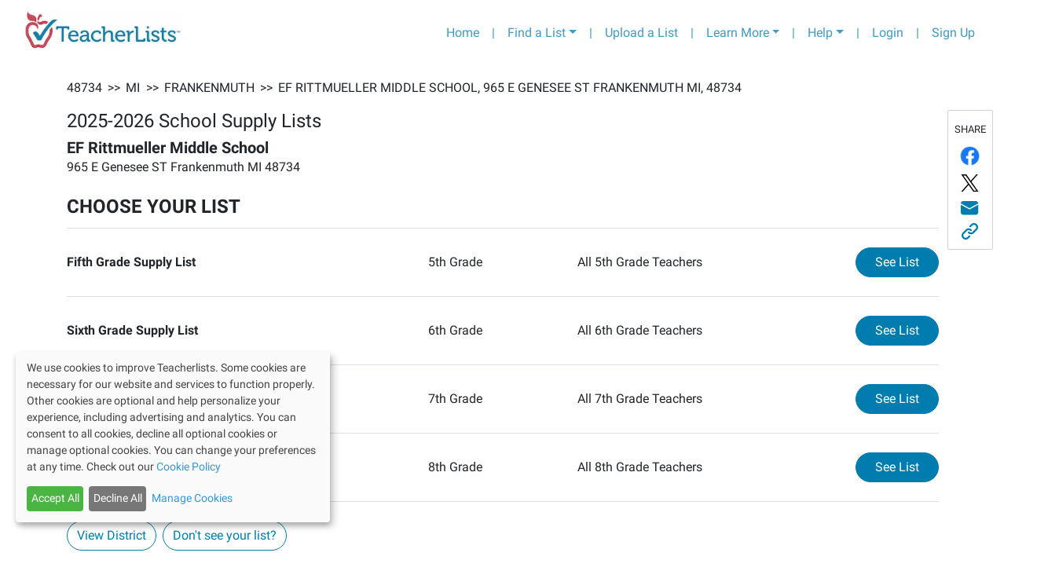

--- FILE ---
content_type: application/javascript; charset=UTF-8
request_url: https://app.teacherlists.com/_next/static/chunks/6653-86151e80aaf7cffe5909.js
body_size: 7130
content:
"use strict";(self.webpackChunk_N_E=self.webpackChunk_N_E||[]).push([[6653],{32265:function(e){var t,n="object"===typeof Reflect?Reflect:null,o=n&&"function"===typeof n.apply?n.apply:function(e,t,n){return Function.prototype.apply.call(e,t,n)};t=n&&"function"===typeof n.ownKeys?n.ownKeys:Object.getOwnPropertySymbols?function(e){return Object.getOwnPropertyNames(e).concat(Object.getOwnPropertySymbols(e))}:function(e){return Object.getOwnPropertyNames(e)};var i=Number.isNaN||function(e){return e!==e};function r(){r.init.call(this)}e.exports=r,e.exports.once=function(e,t){return new Promise((function(n,o){function i(n){e.removeListener(t,r),o(n)}function r(){"function"===typeof e.removeListener&&e.removeListener("error",i),n([].slice.call(arguments))}g(e,t,r,{once:!0}),"error"!==t&&function(e,t,n){"function"===typeof e.on&&g(e,"error",t,n)}(e,i,{once:!0})}))},r.EventEmitter=r,r.prototype._events=void 0,r.prototype._eventsCount=0,r.prototype._maxListeners=void 0;var s=10;function l(e){if("function"!==typeof e)throw new TypeError('The "listener" argument must be of type Function. Received type '+typeof e)}function a(e){return void 0===e._maxListeners?r.defaultMaxListeners:e._maxListeners}function u(e,t,n,o){var i,r,s,u;if(l(n),void 0===(r=e._events)?(r=e._events=Object.create(null),e._eventsCount=0):(void 0!==r.newListener&&(e.emit("newListener",t,n.listener?n.listener:n),r=e._events),s=r[t]),void 0===s)s=r[t]=n,++e._eventsCount;else if("function"===typeof s?s=r[t]=o?[n,s]:[s,n]:o?s.unshift(n):s.push(n),(i=a(e))>0&&s.length>i&&!s.warned){s.warned=!0;var d=new Error("Possible EventEmitter memory leak detected. "+s.length+" "+String(t)+" listeners added. Use emitter.setMaxListeners() to increase limit");d.name="MaxListenersExceededWarning",d.emitter=e,d.type=t,d.count=s.length,u=d,console&&console.warn&&console.warn(u)}return e}function d(){if(!this.fired)return this.target.removeListener(this.type,this.wrapFn),this.fired=!0,0===arguments.length?this.listener.call(this.target):this.listener.apply(this.target,arguments)}function f(e,t,n){var o={fired:!1,wrapFn:void 0,target:e,type:t,listener:n},i=d.bind(o);return i.listener=n,o.wrapFn=i,i}function c(e,t,n){var o=e._events;if(void 0===o)return[];var i=o[t];return void 0===i?[]:"function"===typeof i?n?[i.listener||i]:[i]:n?function(e){for(var t=new Array(e.length),n=0;n<t.length;++n)t[n]=e[n].listener||e[n];return t}(i):h(i,i.length)}function p(e){var t=this._events;if(void 0!==t){var n=t[e];if("function"===typeof n)return 1;if(void 0!==n)return n.length}return 0}function h(e,t){for(var n=new Array(t),o=0;o<t;++o)n[o]=e[o];return n}function g(e,t,n,o){if("function"===typeof e.on)o.once?e.once(t,n):e.on(t,n);else{if("function"!==typeof e.addEventListener)throw new TypeError('The "emitter" argument must be of type EventEmitter. Received type '+typeof e);e.addEventListener(t,(function i(r){o.once&&e.removeEventListener(t,i),n(r)}))}}Object.defineProperty(r,"defaultMaxListeners",{enumerable:!0,get:function(){return s},set:function(e){if("number"!==typeof e||e<0||i(e))throw new RangeError('The value of "defaultMaxListeners" is out of range. It must be a non-negative number. Received '+e+".");s=e}}),r.init=function(){void 0!==this._events&&this._events!==Object.getPrototypeOf(this)._events||(this._events=Object.create(null),this._eventsCount=0),this._maxListeners=this._maxListeners||void 0},r.prototype.setMaxListeners=function(e){if("number"!==typeof e||e<0||i(e))throw new RangeError('The value of "n" is out of range. It must be a non-negative number. Received '+e+".");return this._maxListeners=e,this},r.prototype.getMaxListeners=function(){return a(this)},r.prototype.emit=function(e){for(var t=[],n=1;n<arguments.length;n++)t.push(arguments[n]);var i="error"===e,r=this._events;if(void 0!==r)i=i&&void 0===r.error;else if(!i)return!1;if(i){var s;if(t.length>0&&(s=t[0]),s instanceof Error)throw s;var l=new Error("Unhandled error."+(s?" ("+s.message+")":""));throw l.context=s,l}var a=r[e];if(void 0===a)return!1;if("function"===typeof a)o(a,this,t);else{var u=a.length,d=h(a,u);for(n=0;n<u;++n)o(d[n],this,t)}return!0},r.prototype.addListener=function(e,t){return u(this,e,t,!1)},r.prototype.on=r.prototype.addListener,r.prototype.prependListener=function(e,t){return u(this,e,t,!0)},r.prototype.once=function(e,t){return l(t),this.on(e,f(this,e,t)),this},r.prototype.prependOnceListener=function(e,t){return l(t),this.prependListener(e,f(this,e,t)),this},r.prototype.removeListener=function(e,t){var n,o,i,r,s;if(l(t),void 0===(o=this._events))return this;if(void 0===(n=o[e]))return this;if(n===t||n.listener===t)0===--this._eventsCount?this._events=Object.create(null):(delete o[e],o.removeListener&&this.emit("removeListener",e,n.listener||t));else if("function"!==typeof n){for(i=-1,r=n.length-1;r>=0;r--)if(n[r]===t||n[r].listener===t){s=n[r].listener,i=r;break}if(i<0)return this;0===i?n.shift():function(e,t){for(;t+1<e.length;t++)e[t]=e[t+1];e.pop()}(n,i),1===n.length&&(o[e]=n[0]),void 0!==o.removeListener&&this.emit("removeListener",e,s||t)}return this},r.prototype.off=r.prototype.removeListener,r.prototype.removeAllListeners=function(e){var t,n,o;if(void 0===(n=this._events))return this;if(void 0===n.removeListener)return 0===arguments.length?(this._events=Object.create(null),this._eventsCount=0):void 0!==n[e]&&(0===--this._eventsCount?this._events=Object.create(null):delete n[e]),this;if(0===arguments.length){var i,r=Object.keys(n);for(o=0;o<r.length;++o)"removeListener"!==(i=r[o])&&this.removeAllListeners(i);return this.removeAllListeners("removeListener"),this._events=Object.create(null),this._eventsCount=0,this}if("function"===typeof(t=n[e]))this.removeListener(e,t);else if(void 0!==t)for(o=t.length-1;o>=0;o--)this.removeListener(e,t[o]);return this},r.prototype.listeners=function(e){return c(this,e,!0)},r.prototype.rawListeners=function(e){return c(this,e,!1)},r.listenerCount=function(e,t){return"function"===typeof e.listenerCount?e.listenerCount(t):p.call(e,t)},r.prototype.listenerCount=p,r.prototype.eventNames=function(){return this._eventsCount>0?t(this._events):[]}},81194:function(e,t,n){Object.defineProperty(t,"__esModule",{value:!0}),t.default=t.AdSlot=void 0;var o=l(n(73882)),i=l(n(37641)),r=l(n(11309)),s=n(91145);function l(e){return e&&e.__esModule?e:{default:e}}function a(e){return(a="function"===typeof Symbol&&"symbol"===typeof Symbol.iterator?function(e){return typeof e}:function(e){return e&&"function"===typeof Symbol&&e.constructor===Symbol&&e!==Symbol.prototype?"symbol":typeof e})(e)}function u(){return(u=Object.assign||function(e){for(var t=1;t<arguments.length;t++){var n=arguments[t];for(var o in n)Object.prototype.hasOwnProperty.call(n,o)&&(e[o]=n[o])}return e}).apply(this,arguments)}function d(e){for(var t=1;t<arguments.length;t++){var n=null!=arguments[t]?arguments[t]:{},o=Object.keys(n);"function"===typeof Object.getOwnPropertySymbols&&(o=o.concat(Object.getOwnPropertySymbols(n).filter((function(e){return Object.getOwnPropertyDescriptor(n,e).enumerable})))),o.forEach((function(t){g(e,t,n[t])}))}return e}function f(e,t){for(var n=0;n<t.length;n++){var o=t[n];o.enumerable=o.enumerable||!1,o.configurable=!0,"value"in o&&(o.writable=!0),Object.defineProperty(e,o.key,o)}}function c(e){return(c=Object.setPrototypeOf?Object.getPrototypeOf:function(e){return e.__proto__||Object.getPrototypeOf(e)})(e)}function p(e,t){return(p=Object.setPrototypeOf||function(e,t){return e.__proto__=t,e})(e,t)}function h(e){if(void 0===e)throw new ReferenceError("this hasn't been initialised - super() hasn't been called");return e}function g(e,t,n){return t in e?Object.defineProperty(e,t,{value:n,enumerable:!0,configurable:!0,writable:!0}):e[t]=n,e}var b=0,y=function(e){function t(e){var n;return function(e,t){if(!(e instanceof t))throw new TypeError("Cannot call a class as a function")}(this,t),(n=function(e,t){return!t||"object"!==a(t)&&"function"!==typeof t?h(e):t}(this,c(t).call(this,e))).doRegisterSlot=n.doRegisterSlot.bind(h(h(n))),n.generateSlotId=n.generateSlotId.bind(h(h(n))),n.getSlotId=n.getSlotId.bind(h(h(n))),n.mapContextToAdSlotProps=n.mapContextToAdSlotProps.bind(h(h(n))),n.slotShouldRefresh=n.slotShouldRefresh.bind(h(h(n))),n.slotRenderEnded=n.slotRenderEnded.bind(h(h(n))),n.slotRegisterCallback=n.slotRegisterCallback.bind(h(h(n))),n.slotIsViewable=n.slotIsViewable.bind(h(h(n))),n.slotVisibilityChanged=n.slotVisibilityChanged.bind(h(h(n))),n.getClasses=n.getClasses.bind(h(h(n))),n.state={slotId:n.props.slotId||null,className:n.props.className||""},n.adElementRef=o.default.createRef?o.default.createRef():function(e){n.adElementRef=e},n}var n,i,s;return function(e,t){if("function"!==typeof t&&null!==t)throw new TypeError("Super expression must either be null or a function");e.prototype=Object.create(t&&t.prototype,{constructor:{value:e,writable:!0,configurable:!0}}),t&&p(e,t)}(t,e),n=t,(i=[{key:"componentDidMount",value:function(){void 0!==this.context&&this.context.newSlotCallback&&this.context.newSlotCallback(),this.registerSlot()}},{key:"componentWillUnmount",value:function(){this.unregisterSlot()}},{key:"getSlotId",value:function(){return this.props.slotId||this.state.slotId}},{key:"getClasses",value:function(){var e=this.state.className.split(" ");return e.push("adunitContainer"),e}},{key:"generateSlotId",value:function(){return"adSlot-".concat(b++)}},{key:"mapContextToAdSlotProps",value:function(){var e=this.context,t={};return void 0!==e.dfpNetworkId&&(t.dfpNetworkId=e.dfpNetworkId),void 0!==e.dfpAdUnit&&(t.adUnit=e.dfpAdUnit),void 0!==e.dfpSizeMapping&&(t.sizeMapping=e.dfpSizeMapping),void 0!==e.dfpTargetingArguments&&(t.targetingArguments=e.dfpTargetingArguments),t}},{key:"doRegisterSlot",value:function(){r.default.registerSlot(d({},this.mapContextToAdSlotProps(),this.props,this.state,{slotShouldRefresh:this.slotShouldRefresh})),!0===this.props.fetchNow&&r.default.load(this.getSlotId()),r.default.attachSlotRenderEnded(this.slotRenderEnded),r.default.attachSlotIsViewable(this.slotIsViewable),r.default.attachSlotVisibilityChanged(this.slotVisibilityChanged),this.slotRegisterCallback()}},{key:"registerSlot",value:function(){null===this.state.slotId?this.setState({slotId:this.generateSlotId()},this.doRegisterSlot):this.doRegisterSlot()}},{key:"unregisterSlot",value:function(){r.default.unregisterSlot(d({},this.mapContextToAdSlotProps(),this.props,this.state)),r.default.detachSlotRenderEnded(this.slotRenderEnded),r.default.detachSlotIsViewable(this.slotIsViewable),r.default.detachSlotVisibilityChanged(this.slotVisibilityChanged)}},{key:"slotRenderEnded",value:function(e){if(e.slotId===this.getSlotId()&&void 0!==this.props.onSlotRender){var t=d({},e,{adElementRef:this.adElementRef});this.props.onSlotRender(t)}}},{key:"slotRegisterCallback",value:function(){"function"===typeof this.props.onSlotRegister&&this.props.onSlotRegister({slotId:this.getSlotId(),sizes:this.props.sizes,slotCount:b,adElementRef:this.adElementRef})}},{key:"slotIsViewable",value:function(e){e.slotId===this.getSlotId()&&void 0!==this.props.onSlotIsViewable&&this.props.onSlotIsViewable(e)}},{key:"slotVisibilityChanged",value:function(e){e.slotId===this.getSlotId()&&void 0!==this.props.onSlotVisibilityChanged&&this.props.onSlotVisibilityChanged(e)}},{key:"slotShouldRefresh",value:function(){var e=!0;return void 0!==this.props.shouldRefresh&&(e=this.props.shouldRefresh(d({},this.mapContextToAdSlotProps(),this.props,{slotId:this.getSlotId()}))),e}},{key:"render",value:function(){var e=this.state.slotId,t={className:"adBox"};return null!==e&&(t.id=e),o.default.createElement("div",{className:this.getClasses().join(" ").trim()},o.default.createElement("div",u({ref:this.adElementRef},t)))}}])&&f(n.prototype,i),s&&f(n,s),t}(o.default.Component);t.AdSlot=y,g(y,"propTypes",{dfpNetworkId:i.default.string,adUnit:i.default.string,sizes:i.default.arrayOf(i.default.oneOfType([i.default.arrayOf(i.default.number),i.default.string])),renderOutOfThePage:i.default.bool,sizeMapping:i.default.arrayOf(i.default.object),fetchNow:i.default.bool,adSenseAttributes:i.default.object,targetingArguments:i.default.object,onSlotRender:i.default.func,onSlotRegister:i.default.func,onSlotIsViewable:i.default.func,onSlotVisibilityChanged:i.default.func,shouldRefresh:i.default.func,slotId:i.default.string,className:i.default.string}),g(y,"defaultProps",{fetchNow:!1}),null===s.Context?y.contextTypes={dfpNetworkId:i.default.string,dfpAdUnit:i.default.string,dfpSizeMapping:i.default.arrayOf(i.default.object),dfpTargetingArguments:i.default.object,newSlotCallback:i.default.func}:y.contextType=s.Context;var v=y;t.default=v},91145:function(e,t,n){Object.defineProperty(t,"__esModule",{value:!0}),t.default=t.Context=void 0;var o=s(n(73882)),i=s(n(37641)),r=s(n(11309));function s(e){return e&&e.__esModule?e:{default:e}}function l(e){return(l="function"===typeof Symbol&&"symbol"===typeof Symbol.iterator?function(e){return typeof e}:function(e){return e&&"function"===typeof Symbol&&e.constructor===Symbol&&e!==Symbol.prototype?"symbol":typeof e})(e)}function a(e,t){for(var n=0;n<t.length;n++){var o=t[n];o.enumerable=o.enumerable||!1,o.configurable=!0,"value"in o&&(o.writable=!0),Object.defineProperty(e,o.key,o)}}function u(e){return(u=Object.setPrototypeOf?Object.getPrototypeOf:function(e){return e.__proto__||Object.getPrototypeOf(e)})(e)}function d(e,t){return(d=Object.setPrototypeOf||function(e,t){return e.__proto__=t,e})(e,t)}function f(e){if(void 0===e)throw new ReferenceError("this hasn't been initialised - super() hasn't been called");return e}function c(e,t,n){return t in e?Object.defineProperty(e,t,{value:n,enumerable:!0,configurable:!0,writable:!0}):e[t]=n,e}var p=o.default.createContext?o.default.createContext({dfpNetworkId:null,dfpAdUnit:null,dfpSizeMapping:null,dfpTargetingArguments:null,newSlotCallback:null}):null;t.Context=p;var h=function(e){function t(e){var n;return function(e,t){if(!(e instanceof t))throw new TypeError("Cannot call a class as a function")}(this,t),(n=function(e,t){return!t||"object"!==l(t)&&"function"!==typeof t?f(e):t}(this,u(t).call(this,e))).loadAdsIfPossible=n.loadAdsIfPossible.bind(f(f(n))),n.newSlotCallback=n.newSlotCallback.bind(f(f(n))),n.applyConfigs=n.applyConfigs.bind(f(f(n))),n.shouldReloadConfig=n.shouldReloadConfig.bind(f(f(n))),n.attachLoadCallback=n.attachLoadCallback.bind(f(f(n))),n.getContextValue=n.getContextValue.bind(f(f(n))),n.loadAlreadyCalled=!1,n.loadCallbackAttached=!1,n.shouldReloadAds=!1,n.totalSlots=0,n.contextValue={},null===p&&(n.getChildContext=function(){return n.getContextValue()}),n}var n,i,s;return function(e,t){if("function"!==typeof t&&null!==t)throw new TypeError("Super expression must either be null or a function");e.prototype=Object.create(t&&t.prototype,{constructor:{value:e,writable:!0,configurable:!0}}),t&&d(e,t)}(t,e),n=t,(i=[{key:"componentDidMount",value:function(){this.applyConfigs(),this.props.autoLoad&&!this.loadAdsIfPossible()&&this.attachLoadCallback()}},{key:"shouldComponentUpdate",value:function(e){return this.shouldReloadAds=this.shouldReloadConfig(e),e.children!==this.props.children||!(!e.autoLoad||this.props.autoLoad)||this.shouldReloadAds}},{key:"componentDidUpdate",value:function(){this.applyConfigs(),this.props.autoLoad&&(this.loadAlreadyCalled?this.shouldReloadAds&&r.default.reload():this.loadAdsIfPossible()||this.attachLoadCallback()),this.shouldReloadAds=!1}},{key:"getContextValue",value:function(){var e=this.props,t=e.dfpNetworkId,n=e.adUnit,o=e.sizeMapping,i=e.targetingArguments,r=this.contextValue,s=r.dfpNetworkId,l=r.adUnit,a=r.sizeMapping,u=r.targetingArguments;return t===s&&n===l&&o===a&&i===u||(this.contextValue={dfpNetworkId:t,dfpAdUnit:n,dfpSizeMapping:o,dfpTargetingArguments:i,newSlotCallback:this.newSlotCallback}),this.contextValue}},{key:"applyConfigs",value:function(){r.default.configurePersonalizedAds(this.props.personalizedAds),r.default.configureCookieOption(this.props.cookieOption),r.default.configureSingleRequest(this.props.singleRequest),r.default.configureDisableInitialLoad(this.props.disableInitialLoad),r.default.configureLazyLoad(!!this.props.lazyLoad,"boolean"===typeof this.props.lazyLoad?null:this.props.lazyLoad),r.default.setAdSenseAttributes(this.props.adSenseAttributes),r.default.setCollapseEmptyDivs(this.props.collapseEmptyDivs),r.default.configureLimitedAds(this.props.limitedAds)}},{key:"attachLoadCallback",value:function(){return!1===this.loadCallbackAttached&&(r.default.on("slotRegistered",this.loadAdsIfPossible),this.loadCallbackAttached=!0,!0)}},{key:"newSlotCallback",value:function(){this.totalSlots++}},{key:"loadAdsIfPossible",value:function(){var e=!1;return Object.keys(r.default.getRegisteredSlots()).length>=this.totalSlots&&(r.default.removeListener("slotRegistered",this.loadAdsIfPossible),r.default.load(),this.loadAlreadyCalled=!0,this.loadCallbackAttached=!1,e=!0),e}},{key:"shouldReloadConfig",value:function(e){var t=e.autoReload||this.props.autoReload;if((this.props.autoLoad||e.autoLoad)&&"object"===l(t)){var n=Object.keys(t);for(var o in n){var i=n[o];if(!0===t[i]&&this.props[i]!==e[i])return!0}}return!1}},{key:"render",value:function(){var e=this.props.children;return null===p?e:o.default.createElement(p.Provider,{value:this.getContextValue()},e)}}])&&a(n.prototype,i),s&&a(n,s),t}(o.default.Component);t.default=h,c(h,"propTypes",{children:i.default.oneOfType([i.default.element,i.default.array]).isRequired,autoLoad:i.default.bool,autoReload:i.default.shape({dfpNetworkId:i.default.bool,personalizedAds:i.default.bool,cookieOption:i.default.bool,singleRequest:i.default.bool,disableInitialLoad:i.default.bool,adUnit:i.default.bool,sizeMapping:i.default.bool,adSenseAttributes:i.default.bool,targetingArguments:i.default.bool,collapseEmptyDivs:i.default.bool,lazyLoad:i.default.bool}),dfpNetworkId:i.default.string.isRequired,personalizedAds:i.default.bool,cookieOption:i.default.bool,singleRequest:i.default.bool,disableInitialLoad:i.default.bool,adUnit:i.default.string,sizeMapping:i.default.arrayOf(i.default.object),adSenseAttributes:i.default.object,targetingArguments:i.default.object,collapseEmptyDivs:i.default.oneOfType([i.default.bool,i.default.object]),adSenseAttrs:i.default.object,lazyLoad:i.default.oneOfType([i.default.bool,i.default.shape({fetchMarginPercent:i.default.number,renderMarginPercent:i.default.number,mobileScaling:i.default.number})]),limitedAds:i.default.bool}),c(h,"defaultProps",{autoLoad:!0,autoReload:{dfpNetworkId:!1,personalizedAds:!1,cookieOption:!1,singleRequest:!1,disableInitialLoad:!1,adUnit:!1,sizeMapping:!1,adSenseAttributes:!1,targetingArguments:!1,collapseEmptyDivs:!1,lazyLoad:!1},personalizedAds:!0,cookieOption:!0,singleRequest:!0,disableInitialLoad:!1,collapseEmptyDivs:null,lazyLoad:!1,limitedAds:!1}),null===p&&(h.childContextTypes={dfpNetworkId:i.default.string,dfpAdUnit:i.default.string,dfpSizeMapping:i.default.arrayOf(i.default.object),dfpTargetingArguments:i.default.object,newSlotCallback:i.default.func})},72281:function(e,t,n){t.sV=t.Un=t.eX=void 0;var o=s(n(11309)),i=s(n(81194)),r=s(n(91145));function s(e){return e&&e.__esModule?e:{default:e}}var l=o.default;t.eX=l;var a=i.default;t.Un=a;var u=r.default;t.sV=u},11309:function(e,t,n){Object.defineProperty(t,"__esModule",{value:!0}),t.default=void 0;var o=n(32265),i=function(e){if(e&&e.__esModule)return e;var t={};if(null!=e)for(var n in e)if(Object.prototype.hasOwnProperty.call(e,n)){var o=Object.defineProperty&&Object.getOwnPropertyDescriptor?Object.getOwnPropertyDescriptor(e,n):{};o.get||o.set?Object.defineProperty(t,n,o):t[n]=e[n]}return t.default=e,t}(n(88590));function r(e){for(var t=1;t<arguments.length;t++){var n=null!=arguments[t]?arguments[t]:{},o=Object.keys(n);"function"===typeof Object.getOwnPropertySymbols&&(o=o.concat(Object.getOwnPropertySymbols(n).filter((function(e){return Object.getOwnPropertyDescriptor(n,e).enumerable})))),o.forEach((function(t){s(e,t,n[t])}))}return e}function s(e,t,n){return t in e?Object.defineProperty(e,t,{value:n,enumerable:!0,configurable:!0,writable:!0}):e[t]=n,e}function l(e){return(l="function"===typeof Symbol&&"symbol"===typeof Symbol.iterator?function(e){return typeof e}:function(e){return e&&"function"===typeof Symbol&&e.constructor===Symbol&&e!==Symbol.prototype?"symbol":typeof e})(e)}var a=null,u=null,d=!0,f=!1,c=!1,p=null,h=!0,g=!0,b={},y=!1,v={},m={},S=!1,w=Object.assign((new o.EventEmitter).setMaxListeners(0),{singleRequestIsEnabled:function(){return d},configureSingleRequest:function(e){d=!!e},disableInitialLoadIsEnabled:function(){return f},configureDisableInitialLoad:function(e){f=!!e},configureLazyLoad:function(){var e=!(arguments.length>0&&void 0!==arguments[0])||arguments[0],t=arguments.length>1&&void 0!==arguments[1]?arguments[1]:null,n=null;null!==t&&"object"===l(t)&&(n=r({},t)),c=!!e,p=n},lazyLoadIsEnabled:function(){return c},limitedAdsIsEnabled:function(){return S},configureLimitedAds:function(e){S=!!e},getLazyLoadConfig:function(){return p},getAdSenseAttribute:function(e){return m[e]},configurePersonalizedAds:function(e){h=e},configureCookieOption:function(e){g=e},personalizedAdsEnabled:function(){return h},cookiesEnabled:function(){return g},setAdSenseAttribute:function(e,t){this.setAdSenseAttributes(s({},e,t))},getAdSenseAttributes:function(){return r({},m)},setAdSenseAttributes:function(e){Object.assign(m,e),!0===y&&this.getGoogletag().then((function(e){e.cmd.push((function(){var t=e.pubads();Object.keys(m).forEach((function(e){t.set(e,v[e])}))}))}))},setTargetingArguments:function(e){Object.assign(v,e),!0===y&&this.getGoogletag().then((function(e){e.cmd.push((function(){var t=e.pubads();Object.keys(v).forEach((function(e){t&&t.setTargeting(e,v[e])}))}))}))},getTargetingArguments:function(){return r({},v)},getSlotProperty:function(e,t){var n=this.getRegisteredSlots()[e],o=null;return void 0!==n&&(o=n[t]||o),o},getSlotTargetingArguments:function(e){var t=this.getSlotProperty(e,"targetingArguments");return t?r({},t):null},getSlotAdSenseAttributes:function(e){var t=this.getSlotProperty(e,"adSenseAttributes");return t?r({},t):null},init:function(){var e=this;!1===y&&(y=!0,this.getGoogletag().then((function(t){t.cmd.push((function(){var n=t.pubads();n.addEventListener("slotRenderEnded",(function(t){var n=t.slot.getSlotElementId();e.emit("slotRenderEnded",{slotId:n,event:t})})),n.addEventListener("impressionViewable",(function(t){var n=t.slot.getSlotElementId();e.emit("impressionViewable",{slotId:n,event:t})})),n.addEventListener("slotVisibilityChanged",(function(t){var n=t.slot.getSlotElementId();e.emit("slotVisibilityChanged",{slotId:n,event:t})})),n.setRequestNonPersonalizedAds(e.personalizedAdsEnabled()?0:1),n.setCookieOptions(e.cookiesEnabled()?0:1)}))})))},getGoogletag:function(){return null===u&&(u=i.loadGPTScript(S)),u},setCollapseEmptyDivs:function(e){this.collapseEmptyDivs=e},load:function(){for(var e=this,t=arguments.length,n=new Array(t),o=0;o<t;o++)n[o]=arguments[o];a=null===a?this.doLoad.apply(this,n):a.then((function(){return e.doLoad.apply(e,n)}))},doLoad:function(){this.init();for(var e={},t=arguments.length,n=new Array(t),o=0;o<t;o++)n[o]=arguments[o];return(e=(e=n.length>0?n.filter((function(e){return Object.prototype.hasOwnProperty.call(b,e)})):Object.keys(b)).filter((function(e){return!b[e].loading&&!b[e].gptSlot}))).forEach((function(e){b[e].loading=!0})),this.gptLoadAds(e)},gptLoadAds:function(e){var t=this;return new Promise((function(n){t.getGoogletag().then((function(o){t.configureInitialOptions(o),e.forEach((function(e){b[e].loading=!1,o.cmd.push((function(){var n,i=b[e],r="".concat(i.dfpNetworkId,"/").concat(i.adUnit);if(null!==(n=!0===i.renderOutOfThePage?o.defineOutOfPageSlot(r,e):o.defineSlot(r,i.sizes,e))){i.gptSlot=n;var s=t.getSlotTargetingArguments(e);null!==s&&Object.keys(s).forEach((function(e){i&&i.gptSlot&&i.gptSlot.setTargeting(e,s[e])}));var l=t.getSlotAdSenseAttributes(e);if(null!==l&&Object.keys(l).forEach((function(e){i.gptSlot.set(e,l[e])})),i.gptSlot.addService(o.pubads()),i.sizeMapping){var a=o.sizeMapping();i.sizeMapping.forEach((function(e){a=a.addSize(e.viewport,e.sizes)})),i.gptSlot.defineSizeMapping(a.build())}}}))})),t.configureOptions(o),o.cmd.push((function(){o.enableServices(),e.forEach((function(e){o.display(e)})),n()}))}))}))},configureInitialOptions:function(e){var t=this;e.cmd.push((function(){t.disableInitialLoadIsEnabled()&&e.pubads().disableInitialLoad()}))},configureOptions:function(e){var t=this;e.cmd.push((function(){var n=e.pubads();n.setRequestNonPersonalizedAds(t.personalizedAdsEnabled()?0:1),n.setCookieOptions(t.cookiesEnabled()?0:1);var o=t.getTargetingArguments();Object.keys(o).forEach((function(e){n&&n.setTargeting(e,o[e])}));var i=t.getAdSenseAttributes();if(Object.keys(i).forEach((function(e){n.set(e,i[e])})),t.lazyLoadIsEnabled()){var r=t.getLazyLoadConfig();r?n.enableLazyLoad(r):n.enableLazyLoad()}t.singleRequestIsEnabled()&&n.enableSingleRequest(),!0!==t.collapseEmptyDivs&&!1!==t.collapseEmptyDivs||n.collapseEmptyDivs(t.collapseEmptyDivs)}))},getRefreshableSlots:function(){for(var e={},t=arguments.length,n=new Array(t),o=0;o<t;o++)n[o]=arguments[o];if(0===n.length){var i=Object.keys(b).map((function(e){return b[e]}));return i.reduce((function(t,n){return!0===n.slotShouldRefresh()&&(e[n.slotId]=n),e}),e)}return n.reduce((function(t,n){var o=b[n];return"undefined"!==typeof o&&(e[n]=o),e}),e)},refresh:function(){for(var e=this,t=arguments.length,n=new Array(t),o=0;o<t;o++)n[o]=arguments[o];null===a?this.load():a.then((function(){e.gptRefreshAds(Object.keys(e.getRefreshableSlots.apply(e,n)))}))},gptRefreshAds:function(e){var t=this;return this.getGoogletag().then((function(n){t.configureOptions(n),n.cmd.push((function(){n.pubads().refresh(e.map((function(e){return b[e].gptSlot})))}))}))},reload:function(){var e=this;return this.destroyGPTSlots.apply(this,arguments).then((function(){return e.load()}))},destroyGPTSlots:function(){for(var e=this,t=arguments.length,n=new Array(t),o=0;o<t;o++)n[o]=arguments[o];return 0===n.length&&(n=Object.keys(b)),new Promise((function(t){var o=[];for(var i in n){var r=n[i],s=b[r];o.push(s)}e.getGoogletag().then((function(e){e.cmd.push((function(){if(!0===y)if(n.length>0){for(var i in o){var r=o[i];o.push(r.gptSlot),delete r.gptSlot}e.destroySlots(o)}else e.destroySlots();t(n)}))}))}))},registerSlot:function(e){var t=this,n=e.slotId,o=e.dfpNetworkId,i=e.adUnit,r=e.sizes,s=e.renderOutOfThePage,l=e.sizeMapping,u=e.adSenseAttributes,d=e.targetingArguments,f=e.slotShouldRefresh,c=!(arguments.length>1&&void 0!==arguments[1])||arguments[1];Object.prototype.hasOwnProperty.call(b,n)||(b[n]={slotId:n,sizes:r,renderOutOfThePage:s,dfpNetworkId:o,adUnit:i,adSenseAttributes:u,targetingArguments:d,sizeMapping:l,slotShouldRefresh:f,loading:!1},this.emit("slotRegistered",{slotId:n}),!0===c&&null!==a&&(a=a.catch().then((function(){var e=b[n];if("undefined"!==typeof e){var o=e.loading,i=e.gptSlot;!1!==o||i||t.load(n)}}))))},unregisterSlot:function(e){var t=e.slotId;this.destroyGPTSlots(t),delete b[t]},getRegisteredSlots:function(){return b},attachSlotRenderEnded:function(e){this.on("slotRenderEnded",e)},detachSlotRenderEnded:function(e){this.removeListener("slotRenderEnded",e)},attachSlotVisibilityChanged:function(e){this.on("slotVisibilityChanged",e)},detachSlotVisibilityChanged:function(e){this.removeListener("slotVisibilityChanged",e)},attachSlotIsViewable:function(e){this.on("impressionViewable",e)},detachSlotIsViewable:function(e){this.removeListener("impressionViewable",e)}});t.default=w},88590:function(e,t){Object.defineProperty(t,"__esModule",{value:!0}),t.loadGPTScript=function(){var e=arguments.length>0&&void 0!==arguments[0]&&arguments[0];return new Promise((function(t,n){i(t,n,e)}))};var n="securepubads.g.doubleclick.net",o="pagead2.googlesyndication.com";function i(e,t,i){window.googletag=window.googletag||{},window.googletag.cmd=window.googletag.cmd||[];var r=document.createElement("script");r.src="".concat(document.location.protocol,"//").concat(i?o:n,"/tag/js/gpt.js"),r.async=!0,r.type="text/javascript",r.onerror=function(e){t(e)},r.onload=function(){e(window.googletag)},document.getElementsByTagName("head")[0].appendChild(r)}},33833:function(e,t,n){function o(e){if(void 0===e)throw new ReferenceError("this hasn't been initialised - super() hasn't been called");return e}n.d(t,{Z:function(){return o}})},53731:function(e,t,n){function o(e,t){if(!(e instanceof t))throw new TypeError("Cannot call a class as a function")}n.d(t,{Z:function(){return o}})},29599:function(e,t,n){function o(e,t){for(var n=0;n<t.length;n++){var o=t[n];o.enumerable=o.enumerable||!1,o.configurable=!0,"value"in o&&(o.writable=!0),Object.defineProperty(e,o.key,o)}}function i(e,t,n){return t&&o(e.prototype,t),n&&o(e,n),e}n.d(t,{Z:function(){return i}})},11389:function(e,t,n){function o(e){return(o=Object.setPrototypeOf?Object.getPrototypeOf:function(e){return e.__proto__||Object.getPrototypeOf(e)})(e)}n.d(t,{Z:function(){return o}})},18662:function(e,t,n){function o(e,t){return(o=Object.setPrototypeOf||function(e,t){return e.__proto__=t,e})(e,t)}function i(e,t){if("function"!==typeof t&&null!==t)throw new TypeError("Super expression must either be null or a function");e.prototype=Object.create(t&&t.prototype,{constructor:{value:e,writable:!0,configurable:!0}}),t&&o(e,t)}n.d(t,{Z:function(){return i}})},65873:function(e,t,n){function o(e){return(o="function"===typeof Symbol&&"symbol"===typeof Symbol.iterator?function(e){return typeof e}:function(e){return e&&"function"===typeof Symbol&&e.constructor===Symbol&&e!==Symbol.prototype?"symbol":typeof e})(e)}n.d(t,{Z:function(){return r}});var i=n(33833);function r(e,t){if(t&&("object"===o(t)||"function"===typeof t))return t;if(void 0!==t)throw new TypeError("Derived constructors may only return object or undefined");return(0,i.Z)(e)}}}]);